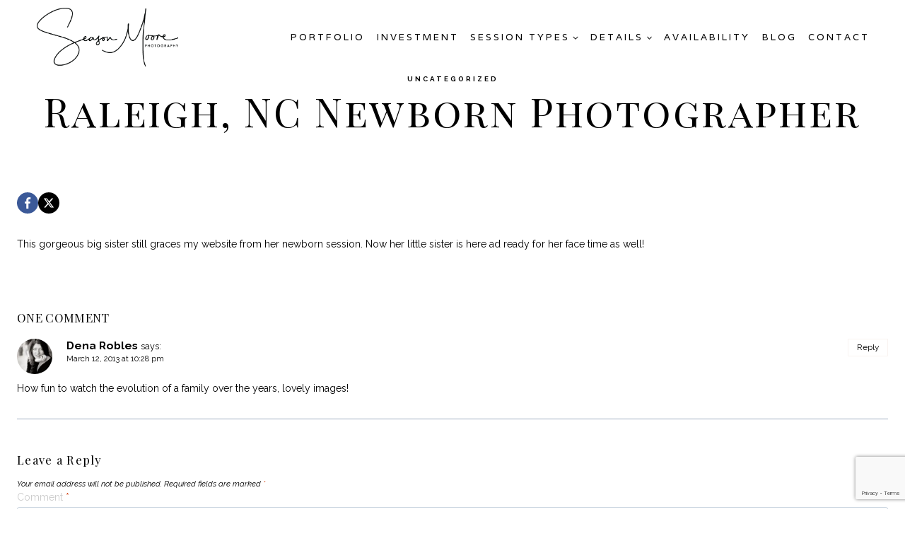

--- FILE ---
content_type: text/html; charset=utf-8
request_url: https://www.google.com/recaptcha/api2/anchor?ar=1&k=6LfTwrcqAAAAAFrcqQ66Yb7fXqV2f9swUKAMp2ZC&co=aHR0cHM6Ly93d3cuc2Vhc29ubW9vcmVwaG90b2dyYXBoeS5jb206NDQz&hl=en&v=PoyoqOPhxBO7pBk68S4YbpHZ&size=invisible&anchor-ms=20000&execute-ms=30000&cb=qqcaac22esal
body_size: 48627
content:
<!DOCTYPE HTML><html dir="ltr" lang="en"><head><meta http-equiv="Content-Type" content="text/html; charset=UTF-8">
<meta http-equiv="X-UA-Compatible" content="IE=edge">
<title>reCAPTCHA</title>
<style type="text/css">
/* cyrillic-ext */
@font-face {
  font-family: 'Roboto';
  font-style: normal;
  font-weight: 400;
  font-stretch: 100%;
  src: url(//fonts.gstatic.com/s/roboto/v48/KFO7CnqEu92Fr1ME7kSn66aGLdTylUAMa3GUBHMdazTgWw.woff2) format('woff2');
  unicode-range: U+0460-052F, U+1C80-1C8A, U+20B4, U+2DE0-2DFF, U+A640-A69F, U+FE2E-FE2F;
}
/* cyrillic */
@font-face {
  font-family: 'Roboto';
  font-style: normal;
  font-weight: 400;
  font-stretch: 100%;
  src: url(//fonts.gstatic.com/s/roboto/v48/KFO7CnqEu92Fr1ME7kSn66aGLdTylUAMa3iUBHMdazTgWw.woff2) format('woff2');
  unicode-range: U+0301, U+0400-045F, U+0490-0491, U+04B0-04B1, U+2116;
}
/* greek-ext */
@font-face {
  font-family: 'Roboto';
  font-style: normal;
  font-weight: 400;
  font-stretch: 100%;
  src: url(//fonts.gstatic.com/s/roboto/v48/KFO7CnqEu92Fr1ME7kSn66aGLdTylUAMa3CUBHMdazTgWw.woff2) format('woff2');
  unicode-range: U+1F00-1FFF;
}
/* greek */
@font-face {
  font-family: 'Roboto';
  font-style: normal;
  font-weight: 400;
  font-stretch: 100%;
  src: url(//fonts.gstatic.com/s/roboto/v48/KFO7CnqEu92Fr1ME7kSn66aGLdTylUAMa3-UBHMdazTgWw.woff2) format('woff2');
  unicode-range: U+0370-0377, U+037A-037F, U+0384-038A, U+038C, U+038E-03A1, U+03A3-03FF;
}
/* math */
@font-face {
  font-family: 'Roboto';
  font-style: normal;
  font-weight: 400;
  font-stretch: 100%;
  src: url(//fonts.gstatic.com/s/roboto/v48/KFO7CnqEu92Fr1ME7kSn66aGLdTylUAMawCUBHMdazTgWw.woff2) format('woff2');
  unicode-range: U+0302-0303, U+0305, U+0307-0308, U+0310, U+0312, U+0315, U+031A, U+0326-0327, U+032C, U+032F-0330, U+0332-0333, U+0338, U+033A, U+0346, U+034D, U+0391-03A1, U+03A3-03A9, U+03B1-03C9, U+03D1, U+03D5-03D6, U+03F0-03F1, U+03F4-03F5, U+2016-2017, U+2034-2038, U+203C, U+2040, U+2043, U+2047, U+2050, U+2057, U+205F, U+2070-2071, U+2074-208E, U+2090-209C, U+20D0-20DC, U+20E1, U+20E5-20EF, U+2100-2112, U+2114-2115, U+2117-2121, U+2123-214F, U+2190, U+2192, U+2194-21AE, U+21B0-21E5, U+21F1-21F2, U+21F4-2211, U+2213-2214, U+2216-22FF, U+2308-230B, U+2310, U+2319, U+231C-2321, U+2336-237A, U+237C, U+2395, U+239B-23B7, U+23D0, U+23DC-23E1, U+2474-2475, U+25AF, U+25B3, U+25B7, U+25BD, U+25C1, U+25CA, U+25CC, U+25FB, U+266D-266F, U+27C0-27FF, U+2900-2AFF, U+2B0E-2B11, U+2B30-2B4C, U+2BFE, U+3030, U+FF5B, U+FF5D, U+1D400-1D7FF, U+1EE00-1EEFF;
}
/* symbols */
@font-face {
  font-family: 'Roboto';
  font-style: normal;
  font-weight: 400;
  font-stretch: 100%;
  src: url(//fonts.gstatic.com/s/roboto/v48/KFO7CnqEu92Fr1ME7kSn66aGLdTylUAMaxKUBHMdazTgWw.woff2) format('woff2');
  unicode-range: U+0001-000C, U+000E-001F, U+007F-009F, U+20DD-20E0, U+20E2-20E4, U+2150-218F, U+2190, U+2192, U+2194-2199, U+21AF, U+21E6-21F0, U+21F3, U+2218-2219, U+2299, U+22C4-22C6, U+2300-243F, U+2440-244A, U+2460-24FF, U+25A0-27BF, U+2800-28FF, U+2921-2922, U+2981, U+29BF, U+29EB, U+2B00-2BFF, U+4DC0-4DFF, U+FFF9-FFFB, U+10140-1018E, U+10190-1019C, U+101A0, U+101D0-101FD, U+102E0-102FB, U+10E60-10E7E, U+1D2C0-1D2D3, U+1D2E0-1D37F, U+1F000-1F0FF, U+1F100-1F1AD, U+1F1E6-1F1FF, U+1F30D-1F30F, U+1F315, U+1F31C, U+1F31E, U+1F320-1F32C, U+1F336, U+1F378, U+1F37D, U+1F382, U+1F393-1F39F, U+1F3A7-1F3A8, U+1F3AC-1F3AF, U+1F3C2, U+1F3C4-1F3C6, U+1F3CA-1F3CE, U+1F3D4-1F3E0, U+1F3ED, U+1F3F1-1F3F3, U+1F3F5-1F3F7, U+1F408, U+1F415, U+1F41F, U+1F426, U+1F43F, U+1F441-1F442, U+1F444, U+1F446-1F449, U+1F44C-1F44E, U+1F453, U+1F46A, U+1F47D, U+1F4A3, U+1F4B0, U+1F4B3, U+1F4B9, U+1F4BB, U+1F4BF, U+1F4C8-1F4CB, U+1F4D6, U+1F4DA, U+1F4DF, U+1F4E3-1F4E6, U+1F4EA-1F4ED, U+1F4F7, U+1F4F9-1F4FB, U+1F4FD-1F4FE, U+1F503, U+1F507-1F50B, U+1F50D, U+1F512-1F513, U+1F53E-1F54A, U+1F54F-1F5FA, U+1F610, U+1F650-1F67F, U+1F687, U+1F68D, U+1F691, U+1F694, U+1F698, U+1F6AD, U+1F6B2, U+1F6B9-1F6BA, U+1F6BC, U+1F6C6-1F6CF, U+1F6D3-1F6D7, U+1F6E0-1F6EA, U+1F6F0-1F6F3, U+1F6F7-1F6FC, U+1F700-1F7FF, U+1F800-1F80B, U+1F810-1F847, U+1F850-1F859, U+1F860-1F887, U+1F890-1F8AD, U+1F8B0-1F8BB, U+1F8C0-1F8C1, U+1F900-1F90B, U+1F93B, U+1F946, U+1F984, U+1F996, U+1F9E9, U+1FA00-1FA6F, U+1FA70-1FA7C, U+1FA80-1FA89, U+1FA8F-1FAC6, U+1FACE-1FADC, U+1FADF-1FAE9, U+1FAF0-1FAF8, U+1FB00-1FBFF;
}
/* vietnamese */
@font-face {
  font-family: 'Roboto';
  font-style: normal;
  font-weight: 400;
  font-stretch: 100%;
  src: url(//fonts.gstatic.com/s/roboto/v48/KFO7CnqEu92Fr1ME7kSn66aGLdTylUAMa3OUBHMdazTgWw.woff2) format('woff2');
  unicode-range: U+0102-0103, U+0110-0111, U+0128-0129, U+0168-0169, U+01A0-01A1, U+01AF-01B0, U+0300-0301, U+0303-0304, U+0308-0309, U+0323, U+0329, U+1EA0-1EF9, U+20AB;
}
/* latin-ext */
@font-face {
  font-family: 'Roboto';
  font-style: normal;
  font-weight: 400;
  font-stretch: 100%;
  src: url(//fonts.gstatic.com/s/roboto/v48/KFO7CnqEu92Fr1ME7kSn66aGLdTylUAMa3KUBHMdazTgWw.woff2) format('woff2');
  unicode-range: U+0100-02BA, U+02BD-02C5, U+02C7-02CC, U+02CE-02D7, U+02DD-02FF, U+0304, U+0308, U+0329, U+1D00-1DBF, U+1E00-1E9F, U+1EF2-1EFF, U+2020, U+20A0-20AB, U+20AD-20C0, U+2113, U+2C60-2C7F, U+A720-A7FF;
}
/* latin */
@font-face {
  font-family: 'Roboto';
  font-style: normal;
  font-weight: 400;
  font-stretch: 100%;
  src: url(//fonts.gstatic.com/s/roboto/v48/KFO7CnqEu92Fr1ME7kSn66aGLdTylUAMa3yUBHMdazQ.woff2) format('woff2');
  unicode-range: U+0000-00FF, U+0131, U+0152-0153, U+02BB-02BC, U+02C6, U+02DA, U+02DC, U+0304, U+0308, U+0329, U+2000-206F, U+20AC, U+2122, U+2191, U+2193, U+2212, U+2215, U+FEFF, U+FFFD;
}
/* cyrillic-ext */
@font-face {
  font-family: 'Roboto';
  font-style: normal;
  font-weight: 500;
  font-stretch: 100%;
  src: url(//fonts.gstatic.com/s/roboto/v48/KFO7CnqEu92Fr1ME7kSn66aGLdTylUAMa3GUBHMdazTgWw.woff2) format('woff2');
  unicode-range: U+0460-052F, U+1C80-1C8A, U+20B4, U+2DE0-2DFF, U+A640-A69F, U+FE2E-FE2F;
}
/* cyrillic */
@font-face {
  font-family: 'Roboto';
  font-style: normal;
  font-weight: 500;
  font-stretch: 100%;
  src: url(//fonts.gstatic.com/s/roboto/v48/KFO7CnqEu92Fr1ME7kSn66aGLdTylUAMa3iUBHMdazTgWw.woff2) format('woff2');
  unicode-range: U+0301, U+0400-045F, U+0490-0491, U+04B0-04B1, U+2116;
}
/* greek-ext */
@font-face {
  font-family: 'Roboto';
  font-style: normal;
  font-weight: 500;
  font-stretch: 100%;
  src: url(//fonts.gstatic.com/s/roboto/v48/KFO7CnqEu92Fr1ME7kSn66aGLdTylUAMa3CUBHMdazTgWw.woff2) format('woff2');
  unicode-range: U+1F00-1FFF;
}
/* greek */
@font-face {
  font-family: 'Roboto';
  font-style: normal;
  font-weight: 500;
  font-stretch: 100%;
  src: url(//fonts.gstatic.com/s/roboto/v48/KFO7CnqEu92Fr1ME7kSn66aGLdTylUAMa3-UBHMdazTgWw.woff2) format('woff2');
  unicode-range: U+0370-0377, U+037A-037F, U+0384-038A, U+038C, U+038E-03A1, U+03A3-03FF;
}
/* math */
@font-face {
  font-family: 'Roboto';
  font-style: normal;
  font-weight: 500;
  font-stretch: 100%;
  src: url(//fonts.gstatic.com/s/roboto/v48/KFO7CnqEu92Fr1ME7kSn66aGLdTylUAMawCUBHMdazTgWw.woff2) format('woff2');
  unicode-range: U+0302-0303, U+0305, U+0307-0308, U+0310, U+0312, U+0315, U+031A, U+0326-0327, U+032C, U+032F-0330, U+0332-0333, U+0338, U+033A, U+0346, U+034D, U+0391-03A1, U+03A3-03A9, U+03B1-03C9, U+03D1, U+03D5-03D6, U+03F0-03F1, U+03F4-03F5, U+2016-2017, U+2034-2038, U+203C, U+2040, U+2043, U+2047, U+2050, U+2057, U+205F, U+2070-2071, U+2074-208E, U+2090-209C, U+20D0-20DC, U+20E1, U+20E5-20EF, U+2100-2112, U+2114-2115, U+2117-2121, U+2123-214F, U+2190, U+2192, U+2194-21AE, U+21B0-21E5, U+21F1-21F2, U+21F4-2211, U+2213-2214, U+2216-22FF, U+2308-230B, U+2310, U+2319, U+231C-2321, U+2336-237A, U+237C, U+2395, U+239B-23B7, U+23D0, U+23DC-23E1, U+2474-2475, U+25AF, U+25B3, U+25B7, U+25BD, U+25C1, U+25CA, U+25CC, U+25FB, U+266D-266F, U+27C0-27FF, U+2900-2AFF, U+2B0E-2B11, U+2B30-2B4C, U+2BFE, U+3030, U+FF5B, U+FF5D, U+1D400-1D7FF, U+1EE00-1EEFF;
}
/* symbols */
@font-face {
  font-family: 'Roboto';
  font-style: normal;
  font-weight: 500;
  font-stretch: 100%;
  src: url(//fonts.gstatic.com/s/roboto/v48/KFO7CnqEu92Fr1ME7kSn66aGLdTylUAMaxKUBHMdazTgWw.woff2) format('woff2');
  unicode-range: U+0001-000C, U+000E-001F, U+007F-009F, U+20DD-20E0, U+20E2-20E4, U+2150-218F, U+2190, U+2192, U+2194-2199, U+21AF, U+21E6-21F0, U+21F3, U+2218-2219, U+2299, U+22C4-22C6, U+2300-243F, U+2440-244A, U+2460-24FF, U+25A0-27BF, U+2800-28FF, U+2921-2922, U+2981, U+29BF, U+29EB, U+2B00-2BFF, U+4DC0-4DFF, U+FFF9-FFFB, U+10140-1018E, U+10190-1019C, U+101A0, U+101D0-101FD, U+102E0-102FB, U+10E60-10E7E, U+1D2C0-1D2D3, U+1D2E0-1D37F, U+1F000-1F0FF, U+1F100-1F1AD, U+1F1E6-1F1FF, U+1F30D-1F30F, U+1F315, U+1F31C, U+1F31E, U+1F320-1F32C, U+1F336, U+1F378, U+1F37D, U+1F382, U+1F393-1F39F, U+1F3A7-1F3A8, U+1F3AC-1F3AF, U+1F3C2, U+1F3C4-1F3C6, U+1F3CA-1F3CE, U+1F3D4-1F3E0, U+1F3ED, U+1F3F1-1F3F3, U+1F3F5-1F3F7, U+1F408, U+1F415, U+1F41F, U+1F426, U+1F43F, U+1F441-1F442, U+1F444, U+1F446-1F449, U+1F44C-1F44E, U+1F453, U+1F46A, U+1F47D, U+1F4A3, U+1F4B0, U+1F4B3, U+1F4B9, U+1F4BB, U+1F4BF, U+1F4C8-1F4CB, U+1F4D6, U+1F4DA, U+1F4DF, U+1F4E3-1F4E6, U+1F4EA-1F4ED, U+1F4F7, U+1F4F9-1F4FB, U+1F4FD-1F4FE, U+1F503, U+1F507-1F50B, U+1F50D, U+1F512-1F513, U+1F53E-1F54A, U+1F54F-1F5FA, U+1F610, U+1F650-1F67F, U+1F687, U+1F68D, U+1F691, U+1F694, U+1F698, U+1F6AD, U+1F6B2, U+1F6B9-1F6BA, U+1F6BC, U+1F6C6-1F6CF, U+1F6D3-1F6D7, U+1F6E0-1F6EA, U+1F6F0-1F6F3, U+1F6F7-1F6FC, U+1F700-1F7FF, U+1F800-1F80B, U+1F810-1F847, U+1F850-1F859, U+1F860-1F887, U+1F890-1F8AD, U+1F8B0-1F8BB, U+1F8C0-1F8C1, U+1F900-1F90B, U+1F93B, U+1F946, U+1F984, U+1F996, U+1F9E9, U+1FA00-1FA6F, U+1FA70-1FA7C, U+1FA80-1FA89, U+1FA8F-1FAC6, U+1FACE-1FADC, U+1FADF-1FAE9, U+1FAF0-1FAF8, U+1FB00-1FBFF;
}
/* vietnamese */
@font-face {
  font-family: 'Roboto';
  font-style: normal;
  font-weight: 500;
  font-stretch: 100%;
  src: url(//fonts.gstatic.com/s/roboto/v48/KFO7CnqEu92Fr1ME7kSn66aGLdTylUAMa3OUBHMdazTgWw.woff2) format('woff2');
  unicode-range: U+0102-0103, U+0110-0111, U+0128-0129, U+0168-0169, U+01A0-01A1, U+01AF-01B0, U+0300-0301, U+0303-0304, U+0308-0309, U+0323, U+0329, U+1EA0-1EF9, U+20AB;
}
/* latin-ext */
@font-face {
  font-family: 'Roboto';
  font-style: normal;
  font-weight: 500;
  font-stretch: 100%;
  src: url(//fonts.gstatic.com/s/roboto/v48/KFO7CnqEu92Fr1ME7kSn66aGLdTylUAMa3KUBHMdazTgWw.woff2) format('woff2');
  unicode-range: U+0100-02BA, U+02BD-02C5, U+02C7-02CC, U+02CE-02D7, U+02DD-02FF, U+0304, U+0308, U+0329, U+1D00-1DBF, U+1E00-1E9F, U+1EF2-1EFF, U+2020, U+20A0-20AB, U+20AD-20C0, U+2113, U+2C60-2C7F, U+A720-A7FF;
}
/* latin */
@font-face {
  font-family: 'Roboto';
  font-style: normal;
  font-weight: 500;
  font-stretch: 100%;
  src: url(//fonts.gstatic.com/s/roboto/v48/KFO7CnqEu92Fr1ME7kSn66aGLdTylUAMa3yUBHMdazQ.woff2) format('woff2');
  unicode-range: U+0000-00FF, U+0131, U+0152-0153, U+02BB-02BC, U+02C6, U+02DA, U+02DC, U+0304, U+0308, U+0329, U+2000-206F, U+20AC, U+2122, U+2191, U+2193, U+2212, U+2215, U+FEFF, U+FFFD;
}
/* cyrillic-ext */
@font-face {
  font-family: 'Roboto';
  font-style: normal;
  font-weight: 900;
  font-stretch: 100%;
  src: url(//fonts.gstatic.com/s/roboto/v48/KFO7CnqEu92Fr1ME7kSn66aGLdTylUAMa3GUBHMdazTgWw.woff2) format('woff2');
  unicode-range: U+0460-052F, U+1C80-1C8A, U+20B4, U+2DE0-2DFF, U+A640-A69F, U+FE2E-FE2F;
}
/* cyrillic */
@font-face {
  font-family: 'Roboto';
  font-style: normal;
  font-weight: 900;
  font-stretch: 100%;
  src: url(//fonts.gstatic.com/s/roboto/v48/KFO7CnqEu92Fr1ME7kSn66aGLdTylUAMa3iUBHMdazTgWw.woff2) format('woff2');
  unicode-range: U+0301, U+0400-045F, U+0490-0491, U+04B0-04B1, U+2116;
}
/* greek-ext */
@font-face {
  font-family: 'Roboto';
  font-style: normal;
  font-weight: 900;
  font-stretch: 100%;
  src: url(//fonts.gstatic.com/s/roboto/v48/KFO7CnqEu92Fr1ME7kSn66aGLdTylUAMa3CUBHMdazTgWw.woff2) format('woff2');
  unicode-range: U+1F00-1FFF;
}
/* greek */
@font-face {
  font-family: 'Roboto';
  font-style: normal;
  font-weight: 900;
  font-stretch: 100%;
  src: url(//fonts.gstatic.com/s/roboto/v48/KFO7CnqEu92Fr1ME7kSn66aGLdTylUAMa3-UBHMdazTgWw.woff2) format('woff2');
  unicode-range: U+0370-0377, U+037A-037F, U+0384-038A, U+038C, U+038E-03A1, U+03A3-03FF;
}
/* math */
@font-face {
  font-family: 'Roboto';
  font-style: normal;
  font-weight: 900;
  font-stretch: 100%;
  src: url(//fonts.gstatic.com/s/roboto/v48/KFO7CnqEu92Fr1ME7kSn66aGLdTylUAMawCUBHMdazTgWw.woff2) format('woff2');
  unicode-range: U+0302-0303, U+0305, U+0307-0308, U+0310, U+0312, U+0315, U+031A, U+0326-0327, U+032C, U+032F-0330, U+0332-0333, U+0338, U+033A, U+0346, U+034D, U+0391-03A1, U+03A3-03A9, U+03B1-03C9, U+03D1, U+03D5-03D6, U+03F0-03F1, U+03F4-03F5, U+2016-2017, U+2034-2038, U+203C, U+2040, U+2043, U+2047, U+2050, U+2057, U+205F, U+2070-2071, U+2074-208E, U+2090-209C, U+20D0-20DC, U+20E1, U+20E5-20EF, U+2100-2112, U+2114-2115, U+2117-2121, U+2123-214F, U+2190, U+2192, U+2194-21AE, U+21B0-21E5, U+21F1-21F2, U+21F4-2211, U+2213-2214, U+2216-22FF, U+2308-230B, U+2310, U+2319, U+231C-2321, U+2336-237A, U+237C, U+2395, U+239B-23B7, U+23D0, U+23DC-23E1, U+2474-2475, U+25AF, U+25B3, U+25B7, U+25BD, U+25C1, U+25CA, U+25CC, U+25FB, U+266D-266F, U+27C0-27FF, U+2900-2AFF, U+2B0E-2B11, U+2B30-2B4C, U+2BFE, U+3030, U+FF5B, U+FF5D, U+1D400-1D7FF, U+1EE00-1EEFF;
}
/* symbols */
@font-face {
  font-family: 'Roboto';
  font-style: normal;
  font-weight: 900;
  font-stretch: 100%;
  src: url(//fonts.gstatic.com/s/roboto/v48/KFO7CnqEu92Fr1ME7kSn66aGLdTylUAMaxKUBHMdazTgWw.woff2) format('woff2');
  unicode-range: U+0001-000C, U+000E-001F, U+007F-009F, U+20DD-20E0, U+20E2-20E4, U+2150-218F, U+2190, U+2192, U+2194-2199, U+21AF, U+21E6-21F0, U+21F3, U+2218-2219, U+2299, U+22C4-22C6, U+2300-243F, U+2440-244A, U+2460-24FF, U+25A0-27BF, U+2800-28FF, U+2921-2922, U+2981, U+29BF, U+29EB, U+2B00-2BFF, U+4DC0-4DFF, U+FFF9-FFFB, U+10140-1018E, U+10190-1019C, U+101A0, U+101D0-101FD, U+102E0-102FB, U+10E60-10E7E, U+1D2C0-1D2D3, U+1D2E0-1D37F, U+1F000-1F0FF, U+1F100-1F1AD, U+1F1E6-1F1FF, U+1F30D-1F30F, U+1F315, U+1F31C, U+1F31E, U+1F320-1F32C, U+1F336, U+1F378, U+1F37D, U+1F382, U+1F393-1F39F, U+1F3A7-1F3A8, U+1F3AC-1F3AF, U+1F3C2, U+1F3C4-1F3C6, U+1F3CA-1F3CE, U+1F3D4-1F3E0, U+1F3ED, U+1F3F1-1F3F3, U+1F3F5-1F3F7, U+1F408, U+1F415, U+1F41F, U+1F426, U+1F43F, U+1F441-1F442, U+1F444, U+1F446-1F449, U+1F44C-1F44E, U+1F453, U+1F46A, U+1F47D, U+1F4A3, U+1F4B0, U+1F4B3, U+1F4B9, U+1F4BB, U+1F4BF, U+1F4C8-1F4CB, U+1F4D6, U+1F4DA, U+1F4DF, U+1F4E3-1F4E6, U+1F4EA-1F4ED, U+1F4F7, U+1F4F9-1F4FB, U+1F4FD-1F4FE, U+1F503, U+1F507-1F50B, U+1F50D, U+1F512-1F513, U+1F53E-1F54A, U+1F54F-1F5FA, U+1F610, U+1F650-1F67F, U+1F687, U+1F68D, U+1F691, U+1F694, U+1F698, U+1F6AD, U+1F6B2, U+1F6B9-1F6BA, U+1F6BC, U+1F6C6-1F6CF, U+1F6D3-1F6D7, U+1F6E0-1F6EA, U+1F6F0-1F6F3, U+1F6F7-1F6FC, U+1F700-1F7FF, U+1F800-1F80B, U+1F810-1F847, U+1F850-1F859, U+1F860-1F887, U+1F890-1F8AD, U+1F8B0-1F8BB, U+1F8C0-1F8C1, U+1F900-1F90B, U+1F93B, U+1F946, U+1F984, U+1F996, U+1F9E9, U+1FA00-1FA6F, U+1FA70-1FA7C, U+1FA80-1FA89, U+1FA8F-1FAC6, U+1FACE-1FADC, U+1FADF-1FAE9, U+1FAF0-1FAF8, U+1FB00-1FBFF;
}
/* vietnamese */
@font-face {
  font-family: 'Roboto';
  font-style: normal;
  font-weight: 900;
  font-stretch: 100%;
  src: url(//fonts.gstatic.com/s/roboto/v48/KFO7CnqEu92Fr1ME7kSn66aGLdTylUAMa3OUBHMdazTgWw.woff2) format('woff2');
  unicode-range: U+0102-0103, U+0110-0111, U+0128-0129, U+0168-0169, U+01A0-01A1, U+01AF-01B0, U+0300-0301, U+0303-0304, U+0308-0309, U+0323, U+0329, U+1EA0-1EF9, U+20AB;
}
/* latin-ext */
@font-face {
  font-family: 'Roboto';
  font-style: normal;
  font-weight: 900;
  font-stretch: 100%;
  src: url(//fonts.gstatic.com/s/roboto/v48/KFO7CnqEu92Fr1ME7kSn66aGLdTylUAMa3KUBHMdazTgWw.woff2) format('woff2');
  unicode-range: U+0100-02BA, U+02BD-02C5, U+02C7-02CC, U+02CE-02D7, U+02DD-02FF, U+0304, U+0308, U+0329, U+1D00-1DBF, U+1E00-1E9F, U+1EF2-1EFF, U+2020, U+20A0-20AB, U+20AD-20C0, U+2113, U+2C60-2C7F, U+A720-A7FF;
}
/* latin */
@font-face {
  font-family: 'Roboto';
  font-style: normal;
  font-weight: 900;
  font-stretch: 100%;
  src: url(//fonts.gstatic.com/s/roboto/v48/KFO7CnqEu92Fr1ME7kSn66aGLdTylUAMa3yUBHMdazQ.woff2) format('woff2');
  unicode-range: U+0000-00FF, U+0131, U+0152-0153, U+02BB-02BC, U+02C6, U+02DA, U+02DC, U+0304, U+0308, U+0329, U+2000-206F, U+20AC, U+2122, U+2191, U+2193, U+2212, U+2215, U+FEFF, U+FFFD;
}

</style>
<link rel="stylesheet" type="text/css" href="https://www.gstatic.com/recaptcha/releases/PoyoqOPhxBO7pBk68S4YbpHZ/styles__ltr.css">
<script nonce="suAL2a4pXfAzaY1WfXSv5g" type="text/javascript">window['__recaptcha_api'] = 'https://www.google.com/recaptcha/api2/';</script>
<script type="text/javascript" src="https://www.gstatic.com/recaptcha/releases/PoyoqOPhxBO7pBk68S4YbpHZ/recaptcha__en.js" nonce="suAL2a4pXfAzaY1WfXSv5g">
      
    </script></head>
<body><div id="rc-anchor-alert" class="rc-anchor-alert"></div>
<input type="hidden" id="recaptcha-token" value="[base64]">
<script type="text/javascript" nonce="suAL2a4pXfAzaY1WfXSv5g">
      recaptcha.anchor.Main.init("[\x22ainput\x22,[\x22bgdata\x22,\x22\x22,\[base64]/[base64]/[base64]/ZyhXLGgpOnEoW04sMjEsbF0sVywwKSxoKSxmYWxzZSxmYWxzZSl9Y2F0Y2goayl7RygzNTgsVyk/[base64]/[base64]/[base64]/[base64]/[base64]/[base64]/[base64]/bmV3IEJbT10oRFswXSk6dz09Mj9uZXcgQltPXShEWzBdLERbMV0pOnc9PTM/bmV3IEJbT10oRFswXSxEWzFdLERbMl0pOnc9PTQ/[base64]/[base64]/[base64]/[base64]/[base64]\\u003d\x22,\[base64]\\u003d\x22,\x22w7g0DsK1wqnDuj5KOFtVD8Ohwos1wo0QwrfCgMOdw7E6VMOVXsOMBSHDp8OKw4JzX8K/NghFdMODJgrDgzofw4MUJ8O/FcOGwo5aQjcNVMKqPBDDniR6QyDCqHHCrTZhSMO9w7XCj8KHaCxIwrMnwrV7w79LTjA9wrM+wrXClDzDjsKKPVQ4NsOMJDYkwp4/c0MLECgmexsLM8KDV8OGTsO+GgnCniDDsHtlwoAQWhA6wq/[base64]/[base64]/JMKxelA6w54dw5vCl8O+LMOKw6tcM8OIAsKcTRxTwp/CisKRBsKZGMKBVMOPQcOyWsKrFF8BJcKPwqsDw6nCjcKQw6BXLjjCgsOKw4vCiRtKGDEYwpbCk1s5w6HDu1LDmsKywqk5eBvCtcK0DR7DqMOndVHCgyzCm0NjQ8K7w5HDtsKQwrFNIcKrccKhwp0dw6LCnmtkb8ORX8Occh8/[base64]/FMKcw6oBMRzDncOFw7zCsMK+w6jCtgLCrDvDuhHDpGHChiLCmcOdwrXDhXrCllxXdcKbwqDChQbCo3TDu1gxw54Qw6bDjcK8w7TDgAcEVsOqw5rDscKPKMO+wq/Dm8KgwpLCsTNVw6NlwopVw5V0wpfCogt+w5xNDXXDm8OEODPDsUfDhMO9EsOgw6Bxw7ZFHMOEwo/DpsO7P0LDqTcRJgnDpzR5wo4aw67DklQRAi/CoRgSDsKPZk5KwoByPj5Uwo/CksKSOGBKwph+wrthw58uHMOHcMKHw6rCgMKPwq/DsMOLw4l/[base64]/CmQMEwobDnDMxa3EIJcOhPF/CgMKuwq/DhsKYSV3DozBKPcK/[base64]/Cq3wcZMOVw50VL2FGP8Okw5PDnQsKwpfDjcKowojDnsOrMzxBb8K8wqPCocODfBvCksOsw4vCpifDocOQwq/CoMKLwpx3LTzCksKGWsK8chbCq8KhwrfCiSsIwoHDtQ87woTCqF8SwoXCmsO2wrQtw5hGwrXDp8KjGcO6woXDrDp/[base64]/[base64]/[base64]/CiAZzw7lnw6bCgMOXwpNYQ2zCuz7CoiNVw4DDjD0DwrDDhVM3wozCkkQ6w4PCgj5bwpoJw4EnwooVw5Nuw4E/M8KawrXDoUrDocOlPcKPesKawonCpyxTagEsCMKdw6vCjMO0GsKVwp9MwpwfJyhCwoHCu3g9w7vDlyxaw7LCv1FrwoIyw57Cl1Yrwps8wrfCjcKhVC/DjV1QT8OBYcKtwobCmcOCYCkoFsOZwr3Ciy/Dj8KHw6TCrMOlYMOsDj0DXxQBw47ChE1Nw6nDpsKiwrpJwooVwrXCjCDCoMOBQcKOwqp4bTQnKcO8wosrw47CssOZwoQ0HMOrKsO/Qk/DkcKIw63DlCjCs8KJZcOUTcOfKWljeDonwp5Uw7luw4XDoAPCrzQDBsOcdjHCvVMpBsOTwrzCgRt1wofCpzFbaXDCs1TDnjtvw605OsOCcxxcw5ZAJBN2wrzCmD/Dm8OOw75TKcO9IMO1CMKZw40hGMKYw5LDnMOlO8Kiw5vCn8OXO1HDhsKIw5QUNUnCojrDiSsjN8KheREfwoHCoF/Cn8OnNl3CjEInw7ZOwq7Dp8KVwrTClsKCXy/Ch3rCo8OSw5TCn8O8YMOHw65MwqfCoMOlCmAiQR4ODcKvwoXCvnbDnHzCgCQ+wq0EwqrCrsOEM8KQGi3ColMZT8OFwpHCjWhyWGsJw5vClxpfw7JLC03DuRnCpV00JcKYw63DrsKww6gdGl3DmcO1wr/Dj8ORSMKDQsOZXcKHw6zDtVzDohrDr8OSGMKcK1nCsTNjC8OXwrMfBcOzwqU+M8Orw5NMwrwNDsOWwoTCpMKfExNzw7TDhMKPDjbCnXXCnMOWKRnDgy5GD11fw4TDjn3DsDjDvTU2VX/DqTDCvGBzeT4Pw4/DtsOWShzDnVx5LwpKV8OIwrfDi35Tw540wqoSw48jwq/Cr8KUagjDlsKEwp4zwp3DrhIrw7xRHHMOURbCiVbCuVYUw60pfsObBApuw4/CssOWw4nDjB0cCMO/[base64]/CrH/CvXVtRsKZecOJwoJ4w5Iiw65oPjrDh8KjeRbDmMKlecKlw49hw4tgL8Kiw7TCnMOywrTDuCHDj8Ksw4zCn8KSVEvDq29zdsKQwpHDmsKOw4NGTVxkBBTCsHp4w5bDlB8Ew5/CiMKyw7fDuMO6w7DDk1XDgMKlw6bCoHTDqEXCisKUJjR7wplAdGzCuMOAw4jDrljDh37DscOiJz4ZwqMLwoIWQjgvflYnVR18E8KzN8OEFcKHwqDDpCvDm8Oww55EPBUieFbDjCx/w5DCi8KwwqfCvlllw5fDrypSwpfCpAxpwqAZesKFwoNLEsKMw5cfRx03w4vCoER2IEd/IcKIw4BvEzkgGcOCVjrDm8KDM3nClcKdEsOfLnLDr8Ksw51rOMKKw6p1wozDn3N/w4XConjDiGPCuMKGw4HCqHFNIsOnw6oRXjDCkMKpKW40w44eJcKfQTtBfcO6wphJRcKmw4XChHPChcK5wo86w78lE8O8w6F/eVkOAAR5w7phZC/DnSMdw5LDk8OUUD0iMcKWWMKrSTsRwqTDvHF8SxYwMsKHwq7Ctj4twrY9w5B5B1fDgHXDrsK7MMKNw4fDhcOFwpPChsKYDC7DqcK/dxfDnsOpw61Yw5fDm8K9w4IjRMOLwokTwpJ1w5zCj2Q/wrE1HcOjwrBWJMOBw4PDssODwpxuw7vDpcOJRcOHw6BOwp/Dph1cfcKGw4Uqw5vCgEPCoV/DsA8qwr18b1bCsCnDsiQKw6HDiMKLNVlPwqscdRrClcO8w6zCoTPDniPDmi3CuMOGwotvw5xLwqHCk0vCoMKAXsK+w5hURClXw4k5wpV8fHBdQMKow6Rcw7/DhjM8w4PCvk7CvQjCuTFlwonChMK5w7nCtxQjwoR5wq81FcOEw73ClsOxwpTCo8KIblwgwpPDpsKyNxnDtcOgw5Mjw5HDpsKEw6NjXGTDnMKHEw/ChsK+w618MxgLw6YUO8Kkw4bCk8OpXHhtw49SYcOXwr0uHgh5wqVsLWPCscKsWyDDsFUGS8OIwqrCkMO1w6zDtsOZw5wvw5/DscKXw49EwpXDgcKwwqXDv8OABUsXw4PDk8Omw5PCm38hFAszw7PDi8OLMknDhkfDmMONTUfCg8OcX8K2wqLCvcOzw4XCnsKbwq1yw4o/[base64]/wprDpHAQw4PCnWTCscK7DH7DmcOzH35TRWM0BMKPwpnDq1DCicOxw7XDlmXDmsOKaA3Dg18IwpA8wq1NwoXCjsKKwpUKGcOUcSnChBfCjhjCmVrDqVA3woXDucK2J2g+w6IaSsOfwqUGUcOxTUlTbsOKcMOoQsOAw4PCmkjCsQsAN8OpZg3CjsKiw4XDp01/w6lGOsOoFcO5w5PDuQ1Kw5HDqlpIw47Ci8OhwqbDu8OFw67Cs1LDl3V8wpXCsyfChcKiAHsew5HDlcK1Lk7Ct8Kcw6hGCkTDglfCvsK/wpzCtBA+wo7Drh3CvcOPwoEhwrYiw5zDtjgrA8Kjw57Dq0MmPcONQcO3IAzDpsK1S2PCj8OEwrAFwq0QYBfCiMOrw7ASVcOnw70pacOpFsOlHMKxfiNUw49GwpRqw6HClFbDs0DDocOjwr/ClcOiB8OWwr7DpQ/DucKZAsOqfGVoJggRZ8KGw4fCul9aw5XCoQrCpi/DmlhBw73DvMOBw5k1Kyg4w6TCtgLDt8KRAR8Aw69qOsKHw6Y3wrRMw5PDslPDkm5iw4YwwrlXwpbDpMOYwpHClMKZwrF7asKHw6LCn33DgsO1RwDCoEzCk8K+Ly7CtMO6VFPCr8KuwohoKXkAwqvDhjNoacKzCsOHw5zCgWDCjMK4RMKxwojDoCskNy/[base64]/CjcOFw7JDwoEBRhLDqD57w6DCs8OwEcKKwrXDg8K+w6IyXMO1RcKBwoB8w6kdDRcnSj3DkMOmw7fCoDfCk1fCr2rDpmI4R1ExQTrCnsKUQWkgw5rCgMKnwol6JMOMwqNWVTHClEcow7TCncOPw7/[base64]/b8KjOQrDrcK/wq4Iw6M6w4HDk2fDjGhpw5sVCnzDlDUsM8OHw6TDmQpCw6jCusOiHUlow7DDrsOlw4HDmMKZSj4Ow4w6w53Ds2E3CivCgBXCkMONw7XCgRR/fsKhIcOTw5vDvU/CnwHCocKsAwscw69pSHXDv8OeCcOTw73DtBHCmsKmw6wzWURkw4TCsMKmwrYgw7nDuGvDnArDnk8vw7LDicKBwovClsOGw6/Cogspw6E3RsKXJHfCtwHDpU9YwqUqP149BMK0wrdoCFFaQ1LCqA/[base64]/CoT4lQDAKE37CkMKPUcK3wolHFMKZCsKYEAIOX8Kncx84w4FHw4MiPsKVb8Omw7vDuF3CulAdCsKGw67DkicbJ8O7NsOAKUoYw4fChsOoUBvCpMKew4oJAy7DicKDwqZNccKeMSnDgXMow5Fywr/DpMOgccOJw7DCjMKrwrfCnWJQw4PDjcKGMTbCmsOWw4ksdMKEEgZDJMOJY8Kqw6DDpXNyCMOQf8Krw4jClivDncOJVsOqeQjCksKlI8OGw7w0dB01acKwEsOfw7PCmcKswrRtb8KbUsO9w6Ftw4LDpMKSEmLDkA8ewqJZDjZbw6HDlgbCjcO/YHg3w5FdNmjDvsOYwprCqcONw7bCocKbwqbDnxIywoXDkFbDuMKqw5QrTQ3Cg8OMwoHDusO4wqUawrbCtjAKAU7DvjnCnGMxalHDgio4wo3Coi4yNsONOlFMVcKqwoHDs8Ogw6LDtEIxcsKFCsK2JcOJw50pDMK/AcKhwofDsEXCqsKPwrpzwrHCkBQEJnTCk8ORwq12Nlwkw4Zdw4U4CMK1w6vCmWo+w5c0Fg7DmMKOw7Iew53DucKVacO+RSRqAyZYesONwofCrcK+cA8+w7oew5fDi8ONw5Esw7DDlyAuw6/[base64]/[base64]/Cil5Iw4zDmmVKw4trwrzDhcOiZcOTw57Dp8KTLlzCqMOeBcK8wpVnwpTDm8KuBjnDhHwsw6fDi1FdQMKkS3Rbw4jClsKow53DtcKvDlrCjSYDAcOpCsK4RMOhw5RGCT7Co8OZwr7DkMK7w4bClcKBwrYkVsKEwpPCg8OCXg/CncKhZMOIw6BZwrnCvcKQwoRfLcK1ZcKPwrwmwprCicKKRX7DtMKcw5LDg31cwo8DZcOpwqJ/WCjDs8OPJRtew6TCpktDwr/DuEzDik3DiRvDrHl6wrzCuMKFwpDCscKCwqsFa8OVS8OlZMK0DH7CjsK8GCphwq/Dpm58woI/OClGFF0Qw5rCpsO1wrbDpsKfwrZWwp8/[base64]/DosOpYBxiMSTCkMKmwrgkwq4EGsKndMOQw7/Dg8OTREFEwr5BL8OuLsKcwqvDu11IN8K4wqhjAiUgCcOYw6DCkUfDk8OUw4HDksK2w63CjcKSI8OfZSAFX2HCq8K/w7EnGMOtw4rCu0jCt8OFwpTCjsKtw6DDlMKgw6/Du8O6wrJLw4opw67Dj8KkfVzCrcKrAS8lw5sUGmUjwqXCnw/CnEbDssKhw4EZeiXCuSBgw7/CinDDgsKsUcKvdMKJUx7Cg8ObSnfDgg0zUcKyDsOzw5dnwpgcPDwkwrRHw4FuRsOkK8K2wpImFcOyw57Ci8KjPFdRw6BlwrPCtCx4w4/DiMKrEDrCmsKWw50lHcOYOsKCwqfDt8O7O8OOcQJWwrk4PcOVQ8KZw5fDhyY5wp5xMSdCwq/[base64]/[base64]/[base64]/[base64]/DocOQB8KdS8KlFMOZwq0NwpsJMEcpKABVwpgJw5kTw41kcQPDkcO1acO/wocBwoPCqcKawrDCvDlpw7/Cm8KxKMO3wpfCr8KyGn7Cml7Dt8O/[base64]/DrsOVOzjCg8OmAE/[base64]/CqCc0QmjCnsK5woXDlHPDl8Ovwpc1BsOINsOBcMKbw4NFw4vDpVHDln/[base64]/Cj0LDiMO9K18YwrDDt8O3w6B6fSV7wqDDnVPDpcKBSBrCu8OXw6/CuMOEw6vCgMKnwoZMwpvCugHCugTCoRrDkcOwKlDDosKeHcOsYMKjFXFJw6rClV3DsiYjw6bCqMOTwrVQF8KiDSJTM8Ktw70awr7Cg8ObMsKGfjJZwonDqCfDlnUze2bDjcOuwqhNw6ZCwonCrn/[base64]/w40FwrzDu8OoSD4UBD56w6pwa15Iw64Vw5UNWWnCvsKyw6Mowq13RRjCvsOYVRLCrUUKwr7CqsKTdgfDjw8iwojDi8KMw6zDk8KowpEgwop9AEQpB8O9w7bDrhzCiTBFRTTCucOIVMO9w63DmcOqw6DCjsK/w6TCr1ZHwq1QIcKnasObwoTCnzsAw7x+csO6dMOMwpXDuMKJwrBBP8OUwoc3LcO9LSN8wpPCtcKnwpTCiRcXRAhiUcKrw5/DoBpZwqAfF8Oywo1WbsKXwqzDsUpAwqodwoxZw504wo3CoBzCrMKUWFjClk3CscKCDx/CmcKYXDHCnMK2QXwAw7TCnFrDp8KNXsKAXkzCscKFw6rCrcKAw4bDvgcDf2kBWsOoUgpfw79GIcOfwoVJdCtpw5vDuj0hf2N/w6LDpcKsPcK4w7YVw4Zmwo9iwqTDnE06FBZ2DA1YODPCqcOBTQk2A03CvzPDvF/CncOOE1ITZ3BzOMKBwoXDrwVIOCVvw4fClMOWYcOxw7IyNcOFC1kOZXTCocKuAmjCiDc7cMKmw6DDg8KRE8KOJ8KTLwXDt8OpwpjDg2PDq2R4QsKhwo7Dm8Oqw5NIw647w53CuG/DmGhyHcKTwpjCksKRcyJedsK8w4howq/[base64]/Y0TDhALDu8O8O8KaARzCgMKwX2svUHJGZsOVMw9Pw7gWecO9w7pZw7DCoHwfwp3CkcKKwprDhMKFFcOQahkUBDgTMz/Cv8OpF392NcOmcHDChcOPw4zDjjZOw7nCj8OWGzdbwqtDAMK4RMKzeB/CocKswohqHGrDh8OpF8Ojw5sfwp/ChwzCtxrCiwhZw7lAwoDDnMKtwrosAk/DoMO6w5DDsClPw4fDiMKCIMKNw5nDv0/Dk8OmwpXDssKewqPDi8O9wozDh0zCj8O+w6F3fx1OwrzCscOnw5zDkwcWDSrCqVZjXMKzDMK+w4/[base64]/[base64]/DrWdQD0PDg8O3OMKCwprCuMOKwrU5OV3DgsOWw63Ct8KqWsKQD1LDqHtPw4cxw5rCq8Kuw5nCisKEWMOnw5Bfwq9/wqrClsOda2ZOR2lDwo9+wp0FwpbCpsKZw6PDjSvDiFXDh8K0IQDCk8K+ZcOKcMKeQsKaWSTDucOjwpc/woHCnzVQHnXDhMOMwqc1fcK8M3jCgR7CtGdtwoJSdAJ1wrQMUcOAOVHCkA3DkMO9w5Uiwoohw4zCpnnDkMOwwrtlwphNwq9RwocraiPDmMKPwpwtGcKdXsO6w4N3eBxqGgUYDcKsw6w7w4nDs1oXwrfDrG01XMKiCcKDccOcfsKSw4p4TMO+w6I1wo/DoGBnwr0kNcKUwo0qPD1mw78jEETCl01ywoMiLcOUw5zDt8KAPzMBwrFtPhXCmz/DiMKiw5kMwpl+w5TDn1vCisKRwq3DpMOgIgQBw6nCv3LCvsOrRAfDj8OMbMOrwqDDnSLCncKEIcOJF1nDnWoTwqXDqMK3acOSwr3CusOOw5jDsAoUw4HClhxPwrtXwoltwovCoMKoJ2TDq3ZbQS05WzhLEcOCwrM2IMOCw4Jhw4/DnsKnBMOIwpdTCmMlwrhEfzVTw4d2H8OOGQsRwrrDncK5wpcdSsOmS8Kjw4XDkcKLwrEiwo7DlMKpXMKMwoPCvzvCrDYTU8OibkDDpWDCkkMuHXPCu8KNwo4Iw4RNC8O3TCzDm8OAw4HDg8K+ZkfDp8O0woxcwp5pOVxwOcOmeAJDwqXCoMO/bik2W3VcA8KNUsObHgnCsS0xWMOjM8Oec1cYwrPDusKTQcKGw4NnWnHDoWtTX1jDusO/w7vDpy/[base64]/WcK/ZRELwpzDj8OgXk/CnldyL8KCNG3DtMKzwqhjC8KLwpV8w4LDuMOpEzAdw67CusKBFBkrwoXDgjzCl1fDo8ObV8OZNTpOw5nDvRjCswjDkhM9w7ZLaMKFwr3Cni8dwq1kwqR0XcO1woo+BhLDrifDncKzwp5BD8Klw4hew5hDwqZ/w5JLwr8ywpzCrsKcDkXCu3d/[base64]/[base64]/acKPwq7DjWfChDDDj2hZfMKvw4XCncOjwqzDosKcf8Onwr/DoxAgczXDhTzDgQQUCMKAw7nCqizDh1dvJcOzwqo8wp9CfXrCi3cHEMKFw5zCs8K9w5lIZMK3P8KKw4p8wr98wqfDpsKQwrMgH1XCv8Kqw4gIwr8ZaMO5asKjw7nDmiMda8OeN8Kkw5jDhsO/anx3wpbDmBPDvhLCkwg7OmYKKzLDg8OeGAwOwqvCrmLCi3/DqsKVwofDlsO0RTHClijDhDx2EmbCpl7DhS7CosOxSCjDtcKyw7/Din9uw7hiw6zClifCrcKNA8K0w6vDvcOmwqXCqiBJw5/DjAZYw5vCrsOCwqrCmlBtwrzDsEzCosK0CMO+wp7CuRImwqZkcEXCmMKHwrgdwrd/BDV/[base64]/Chn/CglLDr0/CtsOiwrIHW8ONSU19BcKNXcK6PzpHDgDCkTHDisOXw4HCigB/wp4TYVwQw4k6wrB5w6TCpmPCk3Flw6wYZU3CisKQwoPCtcKnMRBxesKKJFUPwqtNScK7d8O9J8Kmwpgrw6DDmcOewohnw70oXcOTw5PDp2PDkEtOw4PCqcOeIcKpwodmIHnCriXDrsKKWMO0e8KgE1HDoEE1K8O6w4PCl8OrwpV/w5/CtMK6dcOGAVtbKMKYCAJtTFnCtcK/[base64]/DqgY4wpNPSHY9w7jDjBLCtnoJF2ApwqzDtHFpw65Zw4tdwqs7I8KTwr7CslDDlMKNw4TDgcOXwoNvZMOYw6oxwropw5wFV8OZfsO0w4jChMKbw43DqVrCvMOCw73Dr8KQw7F8QzUPwrnCjxDDksK4fGAkZMOyVjlBw6DDhcKpw5PDnCp/wrYTw7RVwrLCusKLB0gXw7zDhcKsV8OAwpJxJzXCg8OeFS44w6NwX8Ktwp/Dgj3CkmfCsMOqOhTDhMORw6nCq8O8TWDCv8Ouw4UaSEHCmMKiwrp+woDDinVzS1/[base64]/DnMOhw6xIw5Euw5kYQBbDqcOuwq1BXQJzwp7CqjrCg8OCK8O3UcORwobDijp+BRFFJSjChHrDoT/DjmvDnlQ/S1clbsK7LhXCv07CpUbDv8KTw5HDisO+KcKlwrlIYsOHNsO4wqrCi2LClTxNJsOCwpU5DF1lRnwROsKZGHPDssOOw4MZw5h8wpJ6CwDDqCTCicOaw7LCtnkRw4zDiVd1w5/Cj0DDiQAADDfDjcKsw4nCs8Kjwqgkw73DiB3CpcOPw5zCk13CrDXCq8OHUDYpNsOWwoNTwovDrkNUw7F0wqh8EcOIw6Q/[base64]/w7DCtcKlYmVowpVIPsO4Lk3CpcKkw4dNEsOdLX7CiMK9WMKRJmcLd8KkKz0xIQUewrDDi8O7asOwwrpiOQ3DoGLDh8KcZVFEwpocKcOSEDbDi8KbVgNKw6jDmsKYIFQsNsK0wp5lJDl5G8KQd0/[base64]/HsKXwphnEGY4Wg4GY3XDvCvDnlPDusKDwp/CpjTDmsOaf8OWW8ORHh49wpgqDXklwoZJwq3CocO4w4NbaFbDpsOAw4rDlh3DscOOwqVIOMOfwoV1D8O7QifCrTVHw7AmdmnCpTvDiD3DrcO7IcKYVkDCpsOCwqHDi0dZw5/[base64]/ChyzCjcKHFMKxw6IFw6TDrsOOwqheEsOaEMOsw6zCkiRiFAHDiS7CvWnDkMKfZMOoEic+w4VsLknCs8K3EcKQw6UJwoMLw6s4woTDksKvwrLComNVFUDDksOJw6bDmMOAw7rCtC95wrINw5/[base64]/[base64]/wqwTDwrDhsOVwpTCpMKsF07DicKmwrHDqhUzw402w6ovw5sNUnBBw4vCmMKUTQQ9w5p/Um0DL8KDc8OzwpAYal3DsMOsZknCkWY8DcOALHLCt8OaAMK0TzllQxHDucK4XiVOw5/[base64]/[base64]/[base64]/CmsOWw74WT2zDkURkwqrCmcKDwoHDvsKhw57DrcOzw7I+w6vDtjbCtsO1TMOFwpIww54bw4MNBsKdVBTDvS90w4PDsMO9S0HDuB9MwqEUJcO3w7HDoGjCr8KDXV7Dl8Kie1DDnsOweCXCnTzDq04LaMKqw4B+w6rDqAjChcK2wr7DmMKZc8KHwpdowoLDssOgw4JAw5/[base64]/Cv8KIX8Orw5kTB8KYU8OrNE3DqcOsw4PCuGNBw77Dq8K9WWHDoMK0wrnCjDrChMKBTVAfw5ZsJ8ORw5Qaw5bDgTbDmyoBecOiw5swMcKwa1TCjG1+w7HCh8KgBsKjwpHDh2TDvcOwRy/CtQDCrMOiGcKQAcOFw7DDl8O6EsOAwqfDmsKkwofCnEbDnMK1ExJJXEDDuhV5wqQ/wok+w5DDo14PLMO4ZsObEMObwrMGecK1wpLChsKhDhjDg8KVwrceFcKrJXsHwoU7B8O2ZEsFWAYDw5kNfWdse8OBasOBacO/w5DDu8OZw6g7w6IZSMK2wp5nRkwEwqDDl3MTJsO3YEotwr3Do8Kqw6Fcw4rCpsKOVMO8w4zDhAvCisOBCMKQw7PDlmjCsxbCucOpwpgxwrfDqlvCh8OReMOuOXrDpMKCHMK2C8O5w4ISw54xw7QaTmnCp0DCqgfCj8O/E1w2DiPCkXozwo4gYVjCjMK6eV1CN8K3wrFuw7XClh3DqcKHw7RVw7zDj8O2wo9tDsOBwpdzw6TDosOrQmfCuw/[base64]/ZhgtwqPDtcOSw5/DqhprMMKCwpB+wqUuMcOid8OMR8KHw4EgHsOfXcKnRcOZw5jCqcKxaD03WWVZLQN4wplmwpXDmcKgbsOjSxbDnsKubVsycsKFHMKWw7HDtcKCdQ5nwrzCkhfDjjDCgMOowojCqgJ/[base64]/w5k1w7rDhcKuI2o3WcO4PgfCqEnDmsO2woYdwpUvwr8Jw57DisONw5fCuGjDjTDCrMO/[base64]/[base64]/wo3Cgi0Rd2jCq34VC8OVVygJBkdWIR9QEMOSw7LCm8Kpw7p0wqckbsKBOMOXwq5EwrHDmsO/Pww3CTzDjcOZw4lxa8OfwpXChUhfw5zDiDnCk8KPKsK6w6cgIkAtbA9HwpYGVD3Dk8OdI8OuLMKEa8Kqwq7Dp8Ojd1VICx/CvcOUSHDCmyDCnwADw6NtLcO7wqBzw7jCnkVpw5rDh8KOwq9ZP8K0wpzCnFLCo8Kgw7hJJRogwpbCsMOOwo3CnCkvZkcVBmPCr8KWwqDCpsO/woQOw70zwpjCmcOGw6YKdk/[base64]/DjcKbIsK5EV7Dv8OnJRc6w6rDkMKSPMOfEETCpA/[base64]/[base64]/DlG5Yb8KMwrInFMOHwqRyQsKRwpPCjXAuX1F0BCcoM8K5w4DDucKSV8K0w5Bow4HCkwLClw5xwozCmFzCusOcwptZwo3DnlbCum5Awr8iw4TDgyppwrQ5w7vCsXvCrC5xP1MFbCprw5PCvsOZC8O2ehwROMOhw4XDj8Ogw5XCnMOlwpQxKS/Dhz8kw5hVT8O7wrzCmkTDgMK6w6kVw7fCoMO3JRPCs8O0w43Dr1h7ITTCosK8wro9Cj5xTMODwpHCiMKJTSIDwr3CssK6w5bDrcKHw5kTHsOIO8OVw6ckwq/Dv3otFjxjIcK4QnPCvsKIclRIwrDCmcKLw5wNPUDDsXvCicK/AsK7WRvDiUpYw4pxTHfCkcOXA8KVI0QgYMOZKH5wwqMfw53ClsOTZ0/[base64]/woHCh8Ozw6rCgAkaQ8K8AsKtaAHCtlDDnsKHwro4S8K5w4xsQ8KBw74ZwoQGeMOKWHrDkE3CqMKPPioPw5gbMRXCsR9BwpPCi8KXa8KqYMOhCMKIw67Dj8ONwpN5w6t/[base64]/ClV/DmMK3dsKYQsO+SsKywr9Jwq0KF07CrcOadsOqSi1UQcKyPcKrw7vDvsO2w5NHOkPCgsObwpRORcKQwrnDmXHDlkFRwoRywo8lwoPDlnJrw4XCr0XDg8OqGFgyHTc/[base64]/w7ZJfiLDo8Knw7tWw5U0X8Kkw5Udw43ChsOow4E1BV56dgfDmMK+NknCisKww67Cp8KZw5QtPcOXdi5bcAbDvsOawrtubVjCvsK4woJnZgc8wpIxDxrDug/[base64]/[base64]/Cu8O+wr7DlMOowozDscOKwox4wrXCncO+W0BiwpJWw6HConPDj8K/w4d8QsOYw6g2CsKXwrR9w4YwCg7Di8KdBsO1d8Odw6PDtcOOwqJNfHECw6fDoHtMU1bCncONOx8ywo/Du8KAw7EoD8K7b1B5JMOBXcOwwpbCn8OsLcKLwpvDjMKEYcKRY8ONTzRaw7EUeQ0pQ8OIAWdxcxvDrMKSw5I1XS5dKMKqw6DCoScSLAUGDMK1w4TCs8OvwqnDg8K1JcO/w4/[base64]/DjcOxw6sXAhLDpcORN8OSelfClWnCrcOcbm0lHcKmL8KXATckX8O4DsOUdcKtKcOdVzEaBmcHb8O/OistSSnDu3ZLw4ZnVxxZTMOVXG/Ck2RBwrpfwqRdalY5w5zDmsKMQHQywrVRw5tHw6DDjBXDhGXDj8KseQbCmUrDicOeIMKjwogmUcKtDzvDusKew4PDtgHDqT/Di0QewoDCjVbCtcOrZcOEDzElFV/CjMKhwpw9w5xGw5lLw4zDlMKpccKEUcKuwrBaVwVEWcOWQHYSw7I/Q1UHwoJPwo5HRRpDDAVXwqPDlSfDmEbCv8ODwq1gw5zCmR3CmMK9enrDnWJPwrnCrRFcPCrCgQ4Uw5XDtHhhwqzCs8K1w5jDngbCry/CjX1fZ0Utw5vCqWgRwrDDgsK8wr7DmgIrwo9XSFbCgTgfwrLDv8Ovcw3CncOTPz3CjQLDr8Oww5zCpMOzwrTCu8OwC13CjsK3YXYAZMOHwprDo25PYV4yNMKSL8KDNV/Cm3nCuMOiRCDClMKlMMO5e8KOwp1MHsOnSMOrEHteCsKvwqJkQVfDs8OeZcOfCcORDW3CncOww7vCsMKaGH7DqQtrw6MswqnDtcKDw7AVwoRQw43Cg8OGwpQHw4M7w6srw63Ch8KGwrrChy7CiMOgcAfDpj3Cpx7DgXjCmMOqFMK5LMKIw4bDqcKHRxLDs8O/wroGM3rCpcOHTMKxBcOlP8OKdEbCowjDlTfCrgoCejADWXkjwq4Xw5zCnS3DtcKsU2UEf3zDgcKww5NpwoR2c1nCv8O3wrfDtcOgw5/CvXDDmsOZw6UWwoDDhcKjwr1jNXvCmcKCRsKmYMK6C8O/TsKyS8KFLw4ESEfCllvClsK3VEHCp8Khw4bClcOqw7/CoSvCsCIBw5bCnFh2ewHDvnAUw6vCvW7Du08ZYirDqR9nJcKlw6AlBA7Cv8K6BsOmwprDi8KIwofCq8OZwoYzwptXwrnDrSc0NxgyZsK/w41Ww5hjwol0wrfCusOZB8OZKsOPS2xVfXwCwpRUJcKLJsODUMOVw7UHw4Bqw53CuAhtfMOVw5bDocK6wq0rwrTCmFTDpMO7aMOlB0AcKWLDssOOw63DrsKgwr/CoSvDgWUTwooQZcKVwpzDnxnCpMK7ecKBfhzDg8OPfEBhwrnDs8KwHnzClwsnwq7DkUx9N15QIm1pwpdyeQFmw7bCoiUTbV3DnAnCn8KlwoF/wqnDjcOpA8Oow4UcwrzDsChgwpfDo2jClxQlwpZNw7F0TMKoQMOFXcKSwrVnw6TCqERKwpHDpwFVw5gPw4pfCsORw4cnHMKcN8Ojwr1yLsKEC1zCqBjCrsK/w5F/[base64]/DrsOhwqLCh8K3Zlt7NMOoTHU3w4zDtcK+diMtw4EywrzCu8OeVFgqDsOSwpApH8KsOQw+w5rCksOtwqRPXsOLbsKhwp9qw7spXsO2w6MTw5bCmsOaPGDCs8K/w6Z1woklw6PCv8K9JntYBsOeJcO1Tn3CoT/CisKhwpBAw5VtwrHCj0wUMHXCqsKZwpXDucK9wrjCpCUpOBwOw5ILw6PCs1suKH3Ct1zCo8O5w5zDnB7CksOmL0rCjMKmFRHClcKkw7khQ8KMw4PColPDrMOfbMKPeMOPwoTDj0/CtsKLQMOPw4HDqwhfw6tjfMOFw4vDuko+wrwJwqbCmV/DvSMPw6PCj2nDkSMpEcKzGBTCpm5JAsKHDFBmB8KfNMKvSwfClzPDpMObS2hCw7ELwr8SCcOiwrPCqsKEQHzCjsOJwrY/w78zw59JWxfDtMOywqAbwonDnyXCvR/[base64]/DrkbDlHHClsOuESHDucKxKlnDmcORNMKrFMKCXsOkw4HDmnHCvcK3w5UtE8K9KMOcGUVQKcONw7fCjcKTw6UzwpLDsQLCuMOJCCnDgMKxZl14wrvDqsKJwqE+w4XDjG3Cp8KPwrhVwoPCrcKJGcKiw7wlUFESNVPDhcKWGsKXw6/[base64]/DicKzw5YuIcOHwpJpwojDtcKvI8KnwqskSH/CqSnCn8O7wojDsCkAwpJoSMOEwqDClcKuWsOew7xww4HCsQIYGjVTG3Y0Y3jCucOPw65EVWrCocOEPhzDhWVIwqzDtcKCwqvDo8KJawBXNQl6EVBIV1LDvMO6ARVDwqXDmBHDk8OgRiNfw5gyw4h/w5/CtcOTw4FJQgdyKcKBOi0+w7gVXcK6IRrCrcOzw7BiwoPDkMOxQ8KrwrHCo2zCrXpIwoLDssOQw4XDtw3DvcO9wp7CgMOaCsK7M8K6S8KDw5PDsMO2BsKvw5XCj8OLwpgKGh7DplbCpEVxw7JCIMOywohDBcOpw68pQMK/[base64]/[base64]/DqHUQw6JmeBs3w47CksKywrV8w4bCi0ISw43CkV9lC8OAEcOxw5nCrDJKwobCsWgiAAPDuWIzwo5Gw4rCsQw+wrB3MFbCl8K8wqPCvWjDosOkwqkKZ8K/d8OzSyI6wq7DhRTCtsO1dR5GaBcdfQXCrRw1Y28vw6QxDSIKO8Kkwooqw4jCsMOJw4PDhsO6BDk/wpTCo8KCTnpnwonDhlwzKcKGQn05TnDDssKLw4bCicKDE8OHKV1/wqh0QkfCm8OtdnbCn8KgEsK3NUDCg8KyITEGJsOmSlHDvsOoQsK2w7vCtX1Dw4/[base64]/DtMOLwofDkMKEwoPCmR7DmcK4w4vCmCguN1AqaSVqEsKhPHACQQp+biTDrj3ChGp+w5PDjSEiIcOaw7AHwqHDrTXDrAnDq8KBwq9/J28GSsOKYEnChsOfIADDncKfw7tQwrcMNMOcw5VrR8OgNQp/b8KVwqvCshU7w4XChQ/Cvk/[base64]/DrD9XXMKGH8OJH8OIZ8KIw602CMOQKivDqMKqGsOmw4hDXnnDjsO4w4/DvzzDo1gidWlQPG0iwr/DkVnDuzzDsMOmMVvDrx/DkGDCiAzDksKFwrEQw5gtcl8mwojCmEg4wp7DpsOEwqTDtWE2w5zDmUQpenZ/[base64]/W8OFWEESdV7DoUgbPxfCtF9vA8OqwoMxCBw9URbDksK7HgxWw7nDtEzDuMKAw7ZCMm/CksOmG1zCphoya8OHfHxvwpzDpUPDu8OvwpFyw5hOEMOJTW7ClcK5wr1uG3/Do8KJdVbDt8K6YMOFwqjCtgktwofCikZhw4w8NcOmM0zCgBTDuxvCj8OVYA\\u003d\\u003d\x22],null,[\x22conf\x22,null,\x226LfTwrcqAAAAAFrcqQ66Yb7fXqV2f9swUKAMp2ZC\x22,0,null,null,null,1,[16,21,125,63,73,95,87,41,43,42,83,102,105,109,121],[1017145,333],0,null,null,null,null,0,null,0,null,700,1,null,0,\[base64]/76lBhnEnQkZnOKMAhmv8xEZ\x22,0,0,null,null,1,null,0,0,null,null,null,0],\x22https://www.seasonmoorephotography.com:443\x22,null,[3,1,1],null,null,null,1,3600,[\x22https://www.google.com/intl/en/policies/privacy/\x22,\x22https://www.google.com/intl/en/policies/terms/\x22],\x22CTM8h5m4DfJM7D/vOYgSQu6aqP+EbUlPw7vaODulUyc\\u003d\x22,1,0,null,1,1769270891586,0,0,[122,27,178,64,37],null,[83,246,123,65,88],\x22RC-Cgqeuv8Z19iQZg\x22,null,null,null,null,null,\x220dAFcWeA7GyWL7IARWJOZOSsOpTMwsK_onaQviEj1x5RaBPnA3KQ8Xx16KB4iV8KTsTFNek3VPUqctLCcM1fJJwmC79eGSlFveJw\x22,1769353691757]");
    </script></body></html>